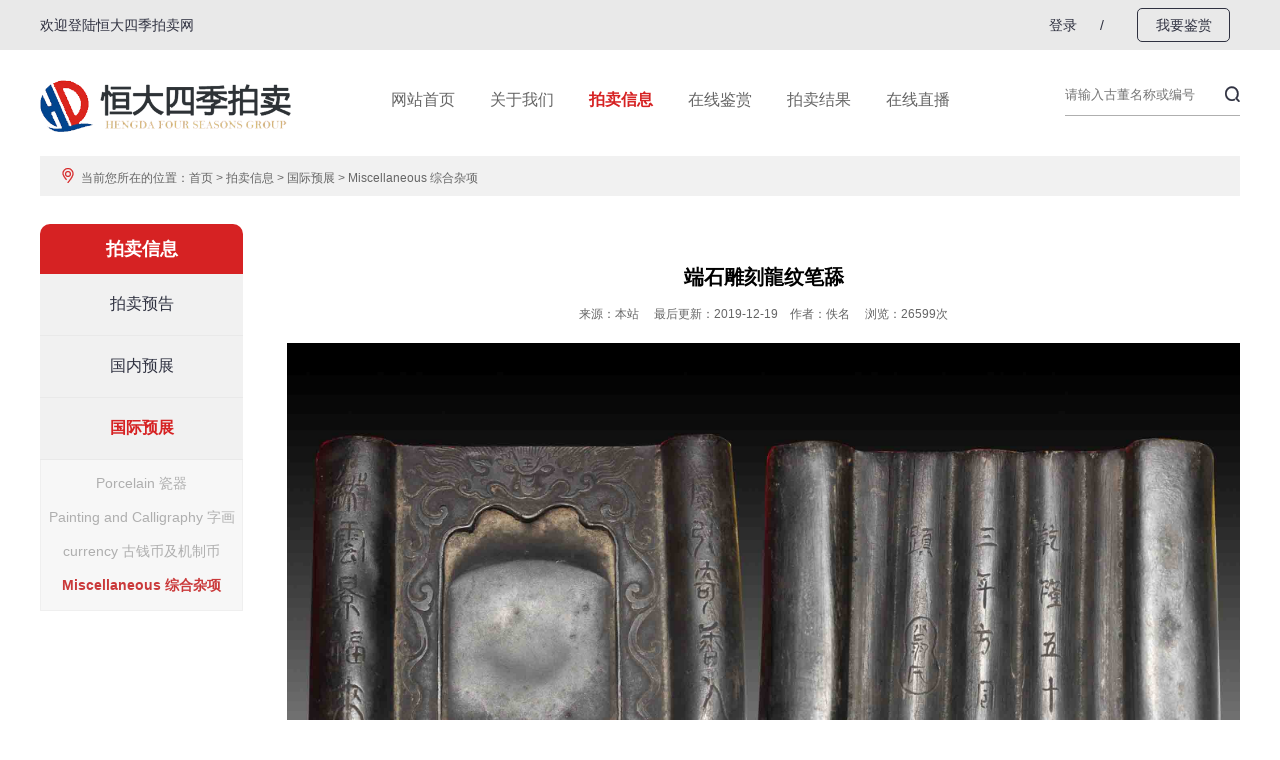

--- FILE ---
content_type: text/html; charset=UTF-8
request_url: http://bjhengdapm.com/article/item-840.html
body_size: 9220
content:
<!DOCTYPE html PUBLIC "-//W3C//DTD XHTML 1.0 Transitional//EN"
        "http://www.w3.org/TR/xhtml1/DTD/xhtml1-transitional.dtd">
<html xmlns="http://www.w3.org/1999/xhtml">
<head>
    <meta http-equiv="Content-Type" content="text/html; charset=utf-8"/>
    <meta name="keywords" content=""/>
    <meta name="description" content=""/>
    <meta name="author" content="Siyuan!"/>
    <title>端石雕刻龍纹笔舔_Miscellaneous 综合杂项_国际预展_拍卖信息_北京恒大四季拍卖有限公司,拍卖公司，恒大拍卖，</title>
    <link rel='stylesheet' type='text/css' href='/app/static/css/common.css' />
<link rel='stylesheet' type='text/css' href='/app/static/css/default.css' />
<link rel='stylesheet' type='text/css' href='/app/static/plugins/wow/animate.css' />
<link rel='stylesheet' type='text/css' href='/app/static/plugins/iconfont/iconfont.css' />
<link rel='stylesheet' type='text/css' href='/app/static/plugins/swiper/swiper.min.css' />
<link rel='stylesheet' type='text/css' href='/plugins/plugins.css' />
<link rel='stylesheet' type='text/css' href='/plugins/pluginss.css' />
<script src='/plugins/jquery.min.js'></script>
<script src='/plugins/layer/layer.js'></script>
<script src='/plugins/dropzone/dropzone.js'></script>
<script src='/app/static/plugins/slider.js'></script>
<script src='/app/static/plugins/wow/wow.js'></script>
<script src='/app/static/plugins/swiper/swiper.min.js'></script>
<script src='/app/static/plugins/common.js'></script>
    <script type="text/javascript" charset="utf-8">
    ;(function (W, D) {
        W.ec_corpid = '541093';
        W.ec_cskey = 'yn7VnEqRvSBu30XzIx';
        W.ec_scheme = '1';
        var s = D.createElement('script');
        s.charset = 'utf-8';
        s.src = '//1.staticec.com/kf/sdk/js/ec_cs.js';
        D.getElementsByTagName('head')[0].appendChild(s);
    })(window, document);
    </script>
</head>
<body>
<div class="headtop h50">
    <div class="wp">
        <div class="dd1 fl">
            欢迎登陆恒大四季拍卖网
        </div>
        <div class="dd2 fr bka">
                            <a href="/user/login.html">登录</a>
                <a>/</a>
                        <a href="/article/content-17.html" class="wyjd">我要鉴赏</a>
        </div>
    </div>
</div>
<div class="wp">
    <div class="logo">
        <a href="/" class="img fl"><img src="/app/static/images/logo.png"/></a>
        <div class="nav w620 fl ml100">
            <ul>
                <li><a href="/">网站首页</a></li>
                <li><a href="/article/content-26.html">关于我们</a></li>
                <li><a href="/article/tuwen-16.html">拍卖信息</a></li>
                <li><a href="/article/content-17.html">在线鉴赏</a></li>
                <li><a href="/article/auctionlist-18.html">拍卖结果</a></li>
                <li><a href="/article/content-19.html">在线直播</a></li>
            </ul>
        </div>
        <div class="fr w175 seach">
            <input type="text" name="k" id="k" maxlength="100" placeholder="请输入古董名称或编号">
            <a href="javascript:;" onclick="chkkey()"><i class="iconfont icon-search"></i></a>
        </div>
        <div class="clear"></div>
    </div>
</div>    <div class="wp">
        <div class="arpos"><i class="iconfont icon-location"></i>当前您所在的位置：<a href='/'>首页</a> > <a href='/article/tuwen-16.html'>拍卖信息</a> > <a href='/article/tuwen-32.html'>国际预展</a> > <a href='/article/tuwen-43.html'>Miscellaneous 综合杂项</a></div>
    </div>
    <div class="wp mt28">
        <div class="mleft">
            <div class='cataname'><span>拍卖信息</span></div>
<div class='catalist'>
<div class='text  acticlassid30'><a href='/article/content-30.html'>拍卖预告</a></div>
<div class='fid acticlassid30'></div>
<div class='text  acticlassid31'><a href='/article/tuwen-31.html'>国内预展</a></div>
<div class='fid acticlassid31'><div id='31' class='acticlassid37'><a href='/article/tuwen-37.html'>中国瓷器</a></div>
<div id='31' class='acticlassid38'><a href='/article/tuwen-38.html'>近现代字画</a></div>
<div id='31' class='acticlassid40'><a href='/article/tuwen-40.html'>古今货泉</a></div>
<div id='31' class='acticlassid39'><a href='/article/tuwen-39.html'>综合杂项</a></div>
</div>
<div class='text  acticlassid32'><a href='/article/tuwen-32.html'>国际预展</a></div>
<div class='fid acticlassid32'><div id='32' class='acticlassid41'><a href='/article/tuwen-41.html'>Porcelain 瓷器 </a></div>
<div id='32' class='acticlassid42'><a href='/article/tuwen-42.html'>Painting and Calligraphy 字画</a></div>
<div id='32' class='acticlassid44'><a href='/article/tuwen-44.html'>currency 古钱币及机制币</a></div>
<div id='32' class='acticlassid43'><a href='/article/tuwen-43.html'>Miscellaneous 综合杂项</a></div>
</div>
</div>
<script>
    $(".acticlassid43").addClass("cur");
    _id = $(".fid div.cur").attr("id");
    $(".acticlassid"+_id).addClass("cur");
</script>        </div>
        <div class="mright">
            <div class="artitle">端石雕刻龍纹笔舔</div>
            <div class="arhis">来源：本站                　最后更新：2019-12-19　作者：佚名                　浏览：26599次
            </div>
            <div class='tc mt20 pb30'>
                <img src='/f/image/20191219/1576717861647552.jpg' />
            </div>
            <hr />
            <div class="arcontent content">
                <p>编&nbsp; &nbsp; &nbsp;号：346302</p>

<p>尺&nbsp; &nbsp; &nbsp;寸：L：10.5cm H：4.5cm</p>

<p>价&nbsp; &nbsp; &nbsp;格：30万 &mdash;60万</p>

<p>介&nbsp; &nbsp; &nbsp;绍：</p>
            </div>
            <div class="pn pt10 pb10">
                <div><em>下一篇</em>：<a href='/article/item-841.html'>稀有金属陨石</a></div><div><em>上一篇</em>：<a href='/article/item-839.html'>漢代规矩镜</a></div>            </div>
        </div>
        <div class="clear"></div>
    </div>
<div class="footer">
    <div class="wp">
        <ul>
            <li class="top"><a href="/article/content-26.html">关于我们</a></li>
            <li><a href='/article/content-26.html'>公司简介</a></li><li><a href='/article/content-27.html'>企业文化</a></li><li><a href='/article/team-28.html'>专家团队</a></li><li><a href='/article/index-29.html'>资讯中心</a></li>        </ul>
        <ul>
            <li class="top"><a href="/article/tuwen-16.html">拍卖信息</a></li>
            <li><a href='/article/content-30.html'>拍卖预告</a></li><li><a href='/article/tuwen-31.html'>国内预展</a></li><li><a href='/article/tuwen-32.html'>国际预展</a></li>        </ul>
        <ul>
            <li class="top"><a href="/article/auctionlist-18.html">拍卖结果</a></li>
            <li><a href='/article/auctionlist-33.html'>全部拍卖会</a></li><li><a href='/article/auctionlist-34.html'>春秋拍卖会</a></li><li><a href='/article/auctionlist-35.html'>四季拍卖会</a></li><li><a href='/article/auctionlist-36.html'>海外环球拍卖会</a></li>        </ul>
        <ul>
            <li class="top"><a href="/article/content-19.html">在线直播</a></li>
                    </ul>
        <div class="ever">
            <img src="/f/image/20190225/1551072673307312.jpg">
            <div class="name">扫描二维码<br>关注官方微信</div>
        </div>
        <div class="shjian fr mr200">
            <div class="name">咨询热线</div>
            <div class="dd1">010-58443622</div>
            <div class="dd2">（09：00 - 18：00  周一至周五）</div>
        </div>
        <div class="clear"></div>
    </div>
</div>
<div class="footerb">
    <div class="wp">
        <p>北京恒大四季拍卖有限公司 &nbsp; &nbsp;<a href="https://beian.miit.gov.cn"> &nbsp;京ICP备17014279号</a>&nbsp;<br />征集处地址:北京市东城区广渠门外大街名敦道大厦2号楼909&nbsp; 技术支持：<a href="http://www.bjxcsy.com.cn"><span style="color:#ffffff">星诚视野</span></a><br />邮编：100022&nbsp;&nbsp; 电话：010-58443622 &nbsp;010-87521270&nbsp;&nbsp; <span style="color:#ffffff">电子邮箱：</span><a href="mailto:hdsjpm@126.com"><span style="color:#ffffff">hdsjpm@126.com</span></a><span style="color:#ffffff">&nbsp;&nbsp; 网址：</span><a href="http://www.hengdapm.com/"><span style="color:#ffffff">www.bjhengdapm.com</span></a></p>    </div>
</div>
</body>
<script>
    wow = new WOW(
        {
            animateClass: 'animated',
            offset: 100
        }
    );
    wow.init();
</script>
<script>
    var DEFAULT_VERSION = 9.0;
    var ua = navigator.userAgent.toLowerCase();
    var isIE = ua.indexOf("msie") > -1;
    var safariVersion;
    if (isIE) {
        safariVersion = ua.match(/msie ([\d.]+)/)[1];
    }
    if (safariVersion <= DEFAULT_VERSION) {
        $("html").remove();
        alert("系统检测到您使用的浏览器版本过低，不能实现完美体验，请及时更新浏览器版本！");
    }
    ;
</script>
</html>

--- FILE ---
content_type: text/css
request_url: http://bjhengdapm.com/app/static/css/common.css
body_size: 3364
content:
@charset "utf-8";
/**
 * This is NOT a freeware, use is subject to license terms
 * @author Siyuan! <2039750417@qq.com>
 * @version v10.1.5
 * @support http://www.886886.com
 */
*{padding:0;margin:0}body{font-family:Microsoft YaHei,Tahoma,Geneva,sans-serif;font-size:9pt;color:#666;background:#fff}blockquote,body,div,fieldset,form,h1,h2,h3,h4,h5,h6,html,input,p,pre,select,textarea{margin:0;padding:0}ul,ul li{list-style:none;list-style-type:none;margin:0;padding:0}img{border:0}em,i{font-style:normal}a{color:#666}a,a:hover{text-decoration:none}input,select,textarea{vertical-align:middle;font-family:Microsoft YaHei,Tahoma,Geneva,sans-serif}input{verticalalign-:middle}input:-webkit-autofill,select:-webkit-autofill,textarea:-webkit-autofill{-webkit-box-shadow:0 0 0 750pt #fff inset}
table { border-collapse: collapse; border-spacing: 0 }
.hide{overflow:hidden;overflow-y:hidden;overflow-x:hidden}
.fs0{font-size:0}
.fb{font-weight:bold !important}
.lh1{line-height:1 !important}
.lh15{line-height:1.5 !important}
.lh2{line-height:2 !important}
.fms{font-family:simsun !important}
.fmm{font-family:Microsoft YaHei !important}
.tc{text-align:center !important}
.tl{text-align:left !important}
.tr{text-align:right !important}
.abs{position:absolute !important}
.rel{position:relative !important}
.fl{display:inline;float:left !important}
.fr{display:inline;float:right !important}
.bkd div{display:inline-block;*display:inline;zoom:1;overflow:hidden;overflow-y:hidden;overflow-x:hidden}
.bke em{display:inline-block;*display:inline;zoom:1;overflow:hidden;overflow-y:hidden;overflow-x:hidden}
.bks span{display:inline-block;*display:inline;zoom:1;overflow:hidden;overflow-y:hidden;overflow-x:hidden}
.bki i{display:inline-block;*display:inline;zoom:1;overflow:hidden;overflow-y:hidden;overflow-x:hidden}
.bka a{display:inline-block;*display:inline;zoom:1;overflow:hidden;overflow-y:hidden;overflow-x:hidden}
.bkl li{display:inline-block;*display:inline;zoom:1;overflow:hidden;overflow-y:hidden;overflow-x:hidden}
.mc{margin:0 auto}
.clear{clear:both;height:0;font-size:0;overflow:hidden;overflow-y:hidden;overflow-x:hidden}
.clearfix{zoom:1}
.clearfix:after{clear:both;height:0;font-size:0;overflow:hidden;display:block;visibility:hidden;content:"."}
::selection{background:#a7bd06;color:#fff}
::-moz-selection{background:#a7bd06;color:#fff}

.mypage{text-align:center}
.mypage a { vertical-align: top; border:1px solid #e8e8e8; border-left:none; color:#666;background:#fff; height:30px; line-height: 30px; width:32px; text-align: center; display:inline-block;*display:inline;zoom:1 }
.mypage a:nth-child(2) { padding:0px 5px; }
.mypage a:last-child { padding:0px 5px; }
.mypage a i { font-size: 12px; }
.mypage a:hover { box-shadow: inset 0px 0px 10px rgba(0,0,0,0.123); }
.mypage a.cur { color:#fff; background: #2D517F; }
.mypage em { border:1px solid #e8e8e8; color:#666; background:#fff; height:30px; line-height: 30px; padding:0px 10px; display:inline-block;*display:inline;zoom:1}

.nodata { padding:50px; text-align: center; font-size: 16px; }
.content { letter-spacing:1px; line-height: 25px; font-size: 14px;  }

.pn { margin-top: 20px;font-size: 14px;padding: 5px;background: #f8f8f8;border: 1px solid #efefef; }
.pn div { padding:5px; }
.pn div a:hover { color:#D62223; text-decoration: underline; }

--- FILE ---
content_type: text/css
request_url: http://bjhengdapm.com/app/static/css/default.css
body_size: 21194
content:
@charset "utf-8";
/**
 * This is NOT a freeware, use is subject to license terms
 * @author Siyuan! <2039750417@qq.com>
 * @version v10.1.5
 * @support http://www.886886.com
 */
.wp{width:1200px;margin:0 auto}
a.imgzoom img{transition: all 0.3s ease 0s}
a.imgzoom:hover img{
	-webkit-transform-origin: center center;
	-webkit-transform: scale(1.1, 1.1);
	-moz-transform-origin: center center;
	-moz-transform: scale(1.1, 1.1);
}
img { max-width: 100%; }
body { min-width: 1200px; }

.headtop { background: #E9E9E9; }
.headtop .dd1 { line-height: 50px; font-size: 14px; color:#2F3140; }
.headtop .dd2 a { font-size: 14px; line-height: 50px; margin:0px 10px; color:#2F3140; }
.headtop .dd2 a:hover { text-decoration: underline; color:#D62223; }
.headtop .dd2 a.wyjd { width:91px; height:32px; line-height: 32px; border-radius: 5px; border:1px solid #2F3140; margin-top: 8px; vertical-align: top; margin-left: 20px; text-align: center; }
.headtop .dd2 a.wyjd:hover { text-decoration: unset; background:#D62223; border:1px solid #D62223; color:#fff; box-shadow: 0px 0px 30px rgba(0,0,0,0.123);  }

/*大图头部配置*/
.flexslider{position: relative;height: 485px;overflow: hidden;zoom: 1;}
.flex-viewport{max-height: 2000px;-webkit-transition: all 1s ease;-moz-transition: all 1s ease;transition: all 1s ease;}
.flexslider .slides{zoom: 1;}
.flex-direction-nav{z-index: 999;}
.flex-direction-nav a{width: 60px;height: 90px;line-height: 99em;overflow: hidden;margin: -60px 0 0;display: block;background: url(/app/static/images/ad_ctr.png) no-repeat;position: absolute;top: 50%;z-index: 10;cursor: pointer;opacity: 0;filter: alpha(opacity=0);-webkit-transition: all 0.3s ease;}
.flex-direction-nav .flex-next{background-position: 0 -90px;right: 0;}
.flex-direction-nav .flex-prev{left: 0;}
.flexslider:hover .flex-next{opacity: 0.8;filter: alpha(opacity=25);}
.flexslider:hover .flex-prev{opacity: 0.8;filter: alpha(opacity=25);}
.flexslider:hover .flex-next:hover,
.flexslider:hover .flex-prev:hover{opacity: 1;filter: alpha(opacity=50);}
.flex-control-nav{width: 100%;position: absolute;bottom: 20px;text-align: center;}
.flex-control-nav li{margin: 0 5px;display: inline-block;zoom: 1;*display: inline;}
.flex-control-paging li a{background: url(/app/static/images/dot.png) no-repeat 0 -16px;display: block;height: 16px;overflow: hidden;text-indent: -99em;width: 16px;cursor: pointer;}
.flex-control-paging li a.flex-active{background-position: 0 0;}

.logo .img { margin-top: 30px; }
.nav { margin-top: 40px; }
.nav ul > li { float:left; margin-right: 35px; font-size: 16px; color:#2F3140;  }
.nav ul > li.cur > a { color:#D62223; }
.nav ul > li.curr > a { color:#D62223; font-weight: bold; }

.seach { overflow: hidden; margin-top: 22px; height:40px; line-height: 40px; border-bottom: 1px solid #AFAFAF; }
.seach input { float:left; width:136px; border:none; height:40px; line-height: 40px; outline: none; }
.seach input:focus { border-bottom:1px solid #D62223; }
.seach a { float:right; }
.seach a i { font-weight: bold; font-size:16px; color:#2F3140; }

.buttonjd { display: block; line-height: 61px; width:245px; margin-top: 21px; height:61px; background: #D62223; text-align: center; font-weight: bold; color:#fff; font-size: 16px; }
.buttonjd i { vertical-align: middle; margin-right: 5px; font-size: 16px; }
.buttonjd.submitopen { float:right; margin-top:0px; width:180px; height:50px; line-height: 50px; }

.thnews { margin-top: 30px; border:1px solid #dedede; height:50px; line-height: 50px; border-bottom: 1px solid #e5e5e5; }
.thnews .dd1 { float:left; margin-right: 20px; width:138px; background: #E9E9E9; text-align: center; font-size: 16px; color:#000000; }
.thnews .list a { color:#646464; font-size: 14px; display: block; position: relative; padding-left: 20px; }
.thnews .list a:hover { color:#D62223; text-decoration: underline; }
.thnews .list a:after { content:""; width:6px; height:6px; background: #D62223; position: absolute; left:0px; top:25px; border-radius: 50%; }

.pmzn { background: #E9E9E9; }
.pmzn .name .dd1 { padding-top: 70px; font-weight: bold; font-size: 24px; color:#2F3140; }
.pmzn .name .dd2 { padding-top: 5px; font-size: 14px; color:#2F3140; }
.pmzn .name .bor { height:3px; width:53px; background: #D62223; margin-top: 15px; }

.pmzn .list li { text-align: center; float:left; padding-top: 50px; margin-right: 80px; position: relative; }
.pmzn .list li .img { width:93px; height:93px; }
.pmzn .list li .name { font-weight: bold; font-size: 18px; margin-top: 15px; color:#D62223; }
.pmzn .list li:after { content:""; position: absolute; right:-60px; width:40px; height:2px; background: #AFAFAF; top:95px; }
.pmzn .list li:last-child:after { position: static; }

.gjclounm { margin-top: 20px; height:80px; }
.gjclounm li { cursor: pointer; float:left; width:588px; height:80px; background: #E9E9E9; margin-right: 20px; }
.gjclounm li a { display: block; width: 170px; margin:18px auto; }
.gjclounm li a .img { width:45px; height:45px; background-size: 100% auto !important; float:left; margin-right: 15px; }
.gjclounm li a .name { font-size: 18px; font-weight: bold; color:#2F3140; }
.gjclounm li a .enname { margin-top: 2px; font-size: 14px; font-weight: bold; color:#2F3140; }
.gjclounm li.gn a .img { background: url(../images/gny.png) no-repeat center; }
.gjclounm li.gj a .img { background: url(../images/gjy.png) no-repeat center; }
.gjclounm li:nth-child(2) { margin-right: 0px; }
.gjclounm li.cur { background: #D62223; }
.gjclounm li.cur.gn a .img { background: url(../images/gn.png) no-repeat center;  }
.gjclounm li.cur.gj a .img { background: url(../images/gj.png) no-repeat center;  }
.gjclounm li.cur a .name { color:#fff; }
.gjclounm li.cur a .enname { color:#fff; }
.gjclounm li:hover { box-shadow: inset 0px 0px 10px rgba(0,0,0,0.123); }

.gjblock { margin-top:20px; }
.gjblock .item { height:380px; }
.gjblock .item li { transition: all 0.3s ease 0s; float:left; width:284px; margin-right: 20px; height:380px; }
.gjblock .item li .name { font-size: 24px; font-weight: bold; color:#294D81; padding-top: 100px; padding-left:40px; }
.gjblock .item li .img { height:100%; width:100%; }
.gjblock .item li:nth-child(4) { margin-right: 0px; }
.gjblock .item li:hover {
	-webkit-transform-origin: center center;
	-webkit-transform: scale(1.03, 1.03);
	-moz-transform-origin: center center;
	-moz-transform: scale(1.03, 1.03);
	transition: all 0.3s ease 0s;
	box-shadow: 0px 0px 10px rgba(200,200,200,0.3);
}

.inpos { margin-top: 60px; height:55px; line-height: 55px; border-bottom: 1px solid #E9E9E9; }
.inpos .dd1 { float:left; font-size: 22px; color:#2F3140; }
.inpos a { float:right; font-size: 14px; color:#AFAFAF; font-weight: bold; }
.inpos a:hover { color:#D62223; }

.cjjllist { padding:20px 0px 30px 0px; }
.cjjllist .item { padding:10px 0px; }
.cjjllist .item .name { font-size: 14px; margin-top: 15px; text-align: center; color:#3c4043; }
.cjjllist .pritem { height:184px; background: #fff; }
.cjjllist .pritem .img { width:100%; height:100%; text-align:center }
.cjjllist .pritem .img img { max-height: 100%; } 

.jpinlist .swblock { width:290px; height:200px; overflow: hidden; margin-right: 13px; margin-top: 15px; float:left; }
.jpinlist .swblock:nth-child(4n) { margin-right: 0px; }
.jpinlist .swblock .img { width:100%; height:100%; }
.jpinlist .swblock .img img { max-height:200px; } 
.jpinlist .swblock .img:hover {
	transition: all 0.3s ease 0s;
	-webkit-transform-origin: center center;
	-webkit-transform: scale(1.1, 1.1);
	-moz-transform-origin: center center;
	-moz-transform: scale(1.1, 1.1);
}

.heuzolist .item { height:90px; overflow: hidden; margin-top: 20px; }
.heuzolist .item .img { width:100%; height:100%; }
.heuzolist .item .img:hover {
	transition: all 0.3s ease 0s;
	-webkit-transform-origin: center center;
	-webkit-transform: scale(1.1, 1.1);
	-moz-transform-origin: center center;
	-moz-transform: scale(1.1, 1.1);
}

.footer { margin-top: 90px; background: #2F3140; padding:50px 0px; }
.footer ul { float:left; margin-right: 60px; }
.footer ul li.top { margin-bottom: 20px; position: relative; }
.footer ul li.top a { color:#B3B5C4; font-size: 16px; }
.footer ul li.top:after { content:""; position: absolute; left:-10px; width:2px;background: #D62223; height:15px; top:4px; }
.footer ul li a { display: block; font-size: 14px; color:#7E8195; margin-top: 10px; }
.footer ul li:hover a { color:#fff; text-decoration: underline; }
.footer .ever { padding:5px; width:105px; height:105px; background: rgba(179,181,196, 0.8); border-radius: 5px; float:right; }
.footer .ever .name { text-align: center; margin-top:20px; font-size: 14px; color:#B3B5C4; }
.footer .ever img { width:105px; height:105px; }
.footer .shjian { margin-top: 10px; }
.footer .shjian .name { font-size: 14px; color:#B3B5C4; }
.footer .shjian .dd1 { font-size: 28px; color:#B3B5C4; }
.footer .shjian .dd2 { font-size: 14px; margin-top: 10px; color:#B3B5C4; }
.footer .shjian {  }
.footer .buttonjd { height:45px; line-height: 45px; width:203px; background: #B3B5C4; color:#2F3140; }
.footer .buttonjd i { color:#2F3140; }
.footer .buttonjd:hover { box-shadow: inset 0px 0px 20px rgba(0,0,0,0.356); }

.footerb { text-align: center; font-size: 14px; color:#fff; background: #3d3f4a; padding:15px 0px; }

.mleft { width:203px; float:left; }
.mright { width:953px; float:right; }

.arpos { padding:0px 20px; background: #F1F1F1; line-height: 40px; height:40px; font-size: 12px; margin-top: 24px; }
.arpos i { color:#D62223; margin-right: 5px; }

.cataname { text-align: center; color:#fff; font-size: 18px; font-weight: bold; height:50px; line-height: 50px; border-top-right-radius: 10px; border-top-left-radius: 10px; background: #D62223; }
.catalist { background: #F1F1F1; }
.catalist > .text > a { text-align: center; font-size: 16px; padding:20px; color:#2F3140; display: block; border-bottom: 1px solid #E9E9E9; }
.catalist > .text.cur > a { color:#D62223; font-weight: bold; }
.catalist > .fid { display: none; background: #f7f7f7; border:1px solid #efefef; border-top:none; }
.catalist > .fid > div > a { color:#AFAFAF; font-size: 14px; text-align: center; display: block; padding:8px 0px; }
.catalist > .fid > div:first-child > a { padding-top: 15px; }
.catalist > .fid > div:last-child > a { padding-bottom: 15px; }
.catalist > .fid > div.cur > a { font-weight: bold; color: #ca393a; }
.catalist > .fid > div:hover > a { color: #ca393a; }
.catalist > .fid.cur { display: block; }

.artuwen li { float:left; width:23%; margin-right: 2%; height:422px; overflow:hidden; }
.artuwen li .img { text-align:center; width:100%; height:319px; margin:0px auto; }
.artuwen li .img img { max-height:100%; }
.artuwen li .name { padding:10px 10px; text-align: center; font-size: 16px; color:#2F3140; }
.artuwen li .desc { line-height: 25px; font-size: 12px; color:#AFAFAF; }
.artuwen li.tz { width:23%; height:245px; }
.artuwen li.tz .img { height:190px; }
.artuwen li.tz .name { text-align: left; }
.artuwen li.tz .name span { padding-top:3px; color:#D62223; font-size: 14px; float:right; }
.artuwen li.jieguo { margin-bottom: 20px; width:48%; height:230px; }
.artuwen li.jieguo:nth-child(2n) { margin-right:0px; }
.artuwen li.jieguo .img { background-size: auto 100% !important; float:left; width:37%; height:230px; }
.artuwen li.jieguo .con { width:57%; float:right; color:#AFAFAF; font-size: 12px; padding:20px 3%; background: #f8f8f8; height:190px; }
.artuwen li.jieguo .name { padding:0px; text-align: left; }
.artuwen li.jieguo .kr { margin-top:10px; height:30px; line-height: 30px; }
.artuwen li.jieguo .gj { margin-top: 10px; }
.artuwen li.jieguo .cj { margin-top: 10px; }
.artuwen li.jieguo .gj { margin-top: 10px; }
.artuwen li.jieguo:hover .con { background: #F1F1F1; }
.artuwen li.coop { width:23%; height:105px; }
.artuwen li.coop .img { background-size:auto auto !important; height:95px; }

.itemjieguo { width:469px; margin:0px auto; padding-bottom: 50px; margin-top: 20px; height:230px; }
.itemjieguo .img { background-size: auto 100% !important; float:left; width:170px; height:230px; margin:0px auto; }
.itemjieguo .con { width:259px; height:190px; float:right; color:#666; font-size: 12px; padding:20px; background: #f8f8f8; }
.itemjieguo .name { margin-top: 30px; text-align: left; font-size: 18px; font-weight: bold; color:#000 }
.itemjieguo .kr { margin-top: 10px; height:30px; line-height: 30px; }
.itemjieguo .cj { margin-top: 10px; }
.itemjieguo .gj { margin-top: 10px; }
.itemjieguo:hover .con { background: #F1F1F1; }

.arlist li { transition: all 0.3s ease 0s; padding:25px 0px; border-bottom: 1px solid #E9E9E9; }
.arlist li .name { height:30px; line-height: 30px; }
.arlist li .name .dd1 { font-size: 16px; cololr:#2F3140;  float:left; }
.arlist li .name .dd2 { font-size: 12px; cololr:#2F3140;  float:right; }
.arlist li .desc { line-height: 25px; margin-top: 10px; color:#AFAFAF; font-size: 14px; }
.arlist li:hover { transition: all 0.3s ease 0s; box-shadow: inset 0px 0px 10px rgba(0,0,0,0.123); padding:25px; }
.arlist li:hover .name .dd1 { color:#D62223; text-decoration: underline; }

.artitle { text-align: center; font-size: 20px; font-weight: bold; margin-top: 40px; color:#000; }
.arhis { text-align: center; font-size: 12px; margin-top: 15px; color:#666; }
.arzuimg { text-align: center; }
.arzuimg img { margin-top: 15px; }
.arcontent { margin-top: 20px; }

/*内容弹框配置*/
.layer-itemcontent { width:600px !important; }
.layer-itemcontent .layui-layer-content { height:660px; }

.opcon { width:400px; margin:40px auto; }

.optable .title { margin-bottom: 30px; font-size: 24px; color:#2F3140; }
.optable .block { width:100%; height:40px; line-height: 40px; border:1px solid #E9E9E9; margin-top:10px; }
.optable .block .lavel { float:left; text-align: right; width:14%; }
.optable .block .inp { margin-left: 2%; width:84%; float:right; }
.optable .block .inp input[type='text'],.optable .block .inp select { width:100%;  height:40px; outline: none; border:none; background: none; line-height: 40px; font-size: 14px; }
.optable .block .inp > label { margin-right: 10px; font-size: 14px; }
.optable .block .inp > label > input.radio[type='radio'] { margin-right: 2px; }
.optable .uploads { cursor: pointer; display: block; text-align: center; color:#2F3140; margin-top: 20px; border-radius: 2px; width:120px; height:32px; line-height: 32px; background: #AFAFAF; }
.optable .txt { line-height: 25px; font-size:12px; color:#AFAFAF; margin-top: 15px; }
.optable .content {  outline: none; border:1px solid #E9E9E9;  margin-top: 10px; height:60px; width:96%; background: none; padding:5px 2%; }
.optable .button { margin-top: 30px; cursor: pointer; border-radius: 5px; display: block; width:100%; height:40px; line-height: 40px; text-align: center; font-size: 14px; color:#fff; background: #D62223 }

#layer-photos-imglist img { margin-top:5px; margin-right: 5px; }


.ulogre { margin:100px auto 0px auto; background: #fff; border-radius: 10px; box-shadow: 0px 0px 10px rgba(0,0,0,0.123); padding-bottom: 60px; width:953px; }

.ulogre .uinblock { height:60px; line-height: 60px; border-bottom: 1px solid #CFCECF; }
.ulogre .uinblock .inp { margin-left: 75px; }
.ulogre .uinblock .inp .hqsms { color:#4C6D9F; }
.ulogre .uinblock .inp input { border:none; outline: none; background: none; width:100%; height:60px; line-height: 60px; font-size: 14px; }
.ulogre .uinblock .inp input:focus { border-bottom:2px solid #4C6D9F }

.ulogre .formtable { float:left; width:365px; margin-left: 90px; }
.ulogre .formtable .colum { text-align: center; padding-top: 53px; }
.ulogre .formtable .colum a { color:#959595; font-size: 24px; }
.ulogre .formtable .colum a.cur { font-weight: bold; color:#132645; }
.ulogre .formtable .colum span { padding:0px 50px; font-weight: bold; color:#CFCECF; font-size: 12px; position: relative; top:-4px; }
.ulogre .formtable .block { }
.ulogre .formtable .block .item { margin-top: 60px; display: none; }
.ulogre .formtable .desc a { display: block; text-align: right; color:#132645; font-size: 14px; margin-top: 15px; }
.ulogre .formtable .desc a:hover { color:#4C6D9F; }
.ulogre .formtable .uinblock .name { font-size: 14px; color:#132645; }
.ulogre .formtable .uinblock .name i { }

.usubbutton:hover { transition: all 0.3s ease 0s; box-shadow: inset 0px 0px 13px rgba(0,0,0,0.225); }
.usubbutton { box-shadow: 0px 0px 10px rgba(185,185,185,0.8); text-shadow:5px 3px 10px rgba(0,0,0,0.35); transition: all 0.3s ease 0s; margin-top: 30px; cursor: pointer; outline: none; border-radius: 5px; width:100%; height:40px; line-height: 40px; text-align: center; border:1px solid #4C6D9F; color:#fff; font-size: 16px; font-weight: bold;
	background: -webkit-linear-gradient(#4C6D9F, #4C6D9F,#4C6D9F) no-repeat fixed; /* Safari 5.1 - 6.0 */
	background: -o-linear-gradient(#4C6D9F, #4C6D9F,#4C6D9F) no-repeat; /* Opera 11.1 - 12.0 */
	background: -moz-linear-gradient(#4C6D9F, #4C6D9F,#4C6D9F) no-repeat; /* Firefox 3.6 - 15 */
	background: linear-gradient(#4C6D9F, #4C6D9F,#4C6D9F) no-repeat; /* 标准的语法 */
}
.usubbutton.disabled { opacity:0.7; }

.ulogre .retrtable .colum { text-align: center; margin-bottom: 30px; }
.ulogre .retrtable .colum a { color:#132645; font-weight: bold; font-size: 24px; }

.ujianjie { float:right; padding:50px 80px; }
.ujianjie p { font-size: 14px; color:#959595; margin-top: 30px; }

.uappra li { border:1px solid #efefef; margin-bottom: 15px; height:110px; background: #fff; padding:20px; }
.uappra li .img { width:140px; height:110px; float:left; }
.uappra li .con { padding-left: 155px; }
.uappra li .con .name { font-size: 14px; font-weight: bold; color:#4C6D9F; }
.uappra li .con .desc { height:50px; overflow: hidden; font-size: 14px; line-height: 25px; margin-top: 5px; color:#484848; }
.uappra li .con .status { width:80px; border:1px solid #4C6D9F; padding:5px 0px; border-radius: 2px; margin-top: 5px; text-align: center; }
.uappra li:hover { box-shadow: inset 0px 5px 50px rgba(0,0,0,0.123); }
.uappra li:hover .status { background: #4C6D9F; color:#fff; }

.uorder { margin-top: 10px; }
.uorder .status li { margin-right: 20px; float:left; }
.uorder .status li img { float:left; margin-top: 3px; margin-right: 5px; }
.uorder .status li a { color:#404651; font-size: 14px; }
.uorder .status li a.cur { color:#4C6D9F; font-weight: bold; }
.uorder .status li a em { color:#404651 !important; padding-left: 15px; }
.uorder .status li a:hover span { color:#4C6D9F; }

.uofromin { width:252px; height:30px; border:1px solid #CDD0D6; }
.uofromin button { cursor: pointer; margin-right: 10px; margin-top: 7px; outline: none; float:right; background: none; border:none; }
.uofromin input { height:30px; line-height: 30px; border:none; background: none; outline: none; padding:0px 10px; }

.utable { margin-top: 25px; }
.utable table { border:1px solid #E2E2E2; width:100%; }
.utable table td { padding: 12px 20px; font-size: 12px; border-right:1px solid #D0DAE9; }
.utable thead td {  font-size: 14px; background: #E4E9F1; }
.utable table td span { font-size: 14px; font-weight: bold; color:#4C6D9F }
.utable table td:last-child { border-right: none; }
.utable tbody tr:nth-child(2n) td { background: #ECECEC; }
.utable table td .status .stabut { font-size: 12px; padding:5px 10px; border-radius: 5px; border:1px solid #dedede; color:#999; }
.utable table td .status .stabut.fk { border:1px solid #415d88; background: #4C6D9F; color:#fff}
.utable table td .status .stabut.cg { pointer-events: none; cursor: default; opacity: 0.6; border:1px solid #4C6D9F; color:#4C6D9F }
.utable table td .status .stabut:hover { -webkit-box-shadow: inset 0 3px 5px rgba(0, 0, 0, 0.125); box-shadow: inset 0 3px 5px rgba(0, 0, 0, 0.125); }
.utable table td em.dq { color:#ef7c43; font-weight: bold; }
.utable tbody tr:hover td { background: #f9f9f9; }

.zjjieda .name { font-weight: bold; font-size: 16px; color:#4C6D9F; margin-top: 55px; }
.zjjieda .con { margin-top: 40px; }
.zjjieda .shequ { margin-top: 8px; font-size:12px; color:#959595; }
.zjjieda .shequ i { position: relative; top:2px; margin-right: 5px; font-size: 18px; color:#486CA3; }
.zjjieda .shequ a:nth-child(2) { margin-left: 15px; }
.zjjieda .shequ a:hover { font-weight: bold; }
.zjjieda .chplsub { width:135px; float:right; display: block; font-size: 14px; text-align: center; height:30px; border-radius: 5px; line-height: 30px; background: #486CA3; color:#fff; }
.zjjieda .desc { margin-top: 20px; position: relative; padding:20px 30px; background: #EEEEEE; }
.zjjieda .desc .name { font-size:14px; font-weight: bold; color:#4C6D9F;  }
.zjjieda .desc .con { margin-top: 5px; line-height: 25px; font-size: 14px; color:#484848;  }
.zjjieda .desc:after { content:""; position: absolute; top:-16px; left:25px;
	width: 0;
	height: 0;
	border-style: solid;
	border-width: 0 8px 16px 8px;
	border-color: transparent transparent #eeeeee transparent;
}








--- FILE ---
content_type: application/javascript
request_url: http://bjhengdapm.com/app/static/plugins/common.js
body_size: 10138
content:
$(function () {

    $(".nav li").hover(function () {
        $(this).addClass("cur")
    }, function () {
        $(this).removeClass("cur")
    })

    txt = $(document).attr("title");
    
    if (txt.indexOf("关于我们") >= 0) {
        setnav(1)
    }
    if (txt.indexOf("拍卖信息") >= 0) {
        setnav(2)
    }
    if (txt.indexOf("在线鉴赏") >= 0) {
        setnav(3)
    }
    if (txt.indexOf("拍卖结果") >= 0) {
        setnav(4)
    }
    if (txt.indexOf("在线直播") >= 0) {
        setnav(5)
    }

    $(".nav li").hover(function () {
        $(this).find(".la").show();
    }, function () {
        $(this).find(".la").hide();
    })

    $(document).on("click", ".submit", function () {
        _title = $(this).attr("subname");
        if (_title == undefined) {
            _title = "确定要提交表单？";
        }
        $(this).addClass("disabled");
        $(this).attr({
            "disabled": "disabled"
        });
        _frmid = $(this).attr("frmid");
        _action = $(this).attr("action");
        _btn = $(this)
        _click = 0
        layer.confirm(_title, {
            btn: ['确定', '取消']
        }, function () {
            _click = _click + 1;
            if (_click > 1) {
                return;
            }
            layer.closeAll('loading');
            layer.load(2);
            $.ajax({
                type: "POST",
                url: _action,
                data: $('#' + _frmid).serialize(),
                datatype: "html",
                success: function (data) {
                    var models = eval("(" + data + ")");
                    var ict = {};
                    if (models['status'] == "ok") {
                        ict = {
                            icon: 1,
                            anim: 0,
                            time: 1500
                        }
                    } else {
                        ict = {
                            icon: 5,
                            anim: 6,
                            time: 1500
                        }
                    }
                    layer.msg(models['msg'], ict, function () {
                        layer.closeAll('loading');
                        if (models['status'] == "ok") {
                            if (models['url'] !== "") {
                                window.location.href = models['url'];
                            } else {
                                location.reload();
                            }
                        } else {
                            if (models['code'] !== "") {
                                $("#" + models['code']).focus();
                            }
                            if (models['url'] !== "") {
                                window.location.href = models['url'];
                            }
                            _btn.removeAttr("disabled")
                            _btn.removeClass("disabled")
                        }
                    });

                }
            });
        }, function () {
            layer.msg("当前操作已经取消");
            _btn.removeAttr("disabled")
            _btn.removeClass("disabled")
        });
        return false
    })
    $(document).on("click", ".subbuttonpo", function () {
        $(this).addClass("disabled");
        $(this).attr({
            "disabled": "disabled"
        });
        _frmid = $(this).attr("frmid");
        _action = $(this).attr("action");
        _btn = $(this)
        layer.closeAll('loading');
        layer.load(2);
        $.ajax({
            type: "POST",
            url: _action,
            data: $('#' + _frmid).serialize(),
            datatype: "html",
            success: function (data) {
                var models = eval("(" + data + ")");
                var ict = {};
                if (models['status'] == "ok") {
                    ict = {
                        icon: 1,
                        anim: 0,
                        time: 1500
                    }
                } else {
                    ict = {
                        icon: 5,
                        anim: 6,
                        time: 1500
                    }
                }
                layer.msg(models['msg'], ict, function () {
                    layer.closeAll('loading');
                    if (models['status'] == "ok") {
                        if (models['url'] !== "") {
                            window.location.href = models['url'];
                        } else {
                            location.reload();
                        }
                    } else {
                        if (models['code'] !== "") {
                            $("#" + models['code']).focus();
                        }
                        if (models['url'] !== "") {
                            window.location.href = models['url'];
                        }
                    }
                    _btn.removeAttr("disabled")
                    _btn.removeClass("disabled")
                });
            }
        })
    })

});

function setnav(dom) {
    $(".nav li").removeClass("curr")
    $(".nav li").eq(dom).addClass("curr");
}


//切换操作
function qieOpList(a, b, imgnone, child) {
    if (child == "" || child == undefined) {
        child = 1;
    }
    $(a + ":nth-child(" + child + ")").addClass("cur");
    //显示元素
    $(b).hide();
    $(b).removeClass("cur");
    $(b + ":nth-child(" + child + ")").show();
    $(b + ":nth-child(" + child + ")").addClass("cur");
    //点击元素
    $(document).on("click", a, function () {
        var that = $(this);
        $(a).removeClass("cur");
        that.addClass("cur");
        var _index = that.index();
        $(b).hide();
        $(b).removeClass("cur");
        $(b).eq(_index).show().addClass("cur");
        _bhtml = $(b).eq(_index).find("ul").html();
        if (_bhtml == "" && imgnone != undefined) {
            $(b).eq(_index).html("<div class='tc'><img src='" + imgnone + "' /></div>");
        }
        var _hasc = $(b).eq(_index).find("a.button").hasClass("cur");
        if (_hasc == false) {
            $(b).eq(_index).find("a.button:nth-child(1)").addClass("cur");
        }
    })
}

//layer POST
function layeropenJsPo(_action, data = {}) {
    layer.closeAll();
    layer.load(2);
    layer.msg("数据检测中...", {
        icon: 1,
        time: 400
    }, function () {
        $.ajax({
            type: "POST",
            url: _action,
            data: data,
            datatype: "html",
            success: function (data) {
                if (data != "") {
                    var models = [];
                    if (!data.match("^\{(.+:.+,*){1,}\}$")) {
                        models['status'] = "ok";
                    } else {
                        models = eval("(" + data + ")");
                    }
                    if (models['status'] !== "error") {
                        if (models['status'] == "ok" && models['url'] !== undefined) {
                            window.location.href = models['url'];
                        } else {
                            layer.open({
                                type: 1,
                                title: "",
                                skin: "layer-itemcontent",
                                content: data,
                                success: function (layero) {
                                    layer.closeAll('loading');
                                    setTimeout(function () {
                                        $(layero).removeClass('layer-anim');
                                    }, 5)
                                }
                            })
                        }
                    } else {
                        layer.closeAll();
                        layer.msg(models['msg'], {
                            title: models['msgtxt'],
                            icon: 2,
                            time: 800
                        })
                    }
                }
            }
        })
    })
}


//组图上传
function uploads(dom) {
    $("#file_upload_" + dom).dropzone({
        url: "/api.php?c=user&a=ipUploadsImgGetPc",
        previewsContainer: false,
        maxFiles: 20,
        maxFilesize: 2,
        acceptedFiles: ".jpg,.jpeg,.png",
        dictMaxFilesExceeded: "您最多只能上传20个文件！",
        dictResponseError: "文件上传失败!",
        dictInvalidFileType: "你不能上传该类型文件,文件类型只能是*.jpg,*.jpeg,*.png。",
        dictFallbackMessage: "浏览器不受支持",
        dictFileTooBig: "文件过大上传文件最大支持.",
        init: function () {
            this.on("success", function (file, response) {
                var models = eval("(" + response + ")");
                if (models['state'] == "SUCCESS") {
                    $("#layer-photos-imglist").append("<img src='" + models['url'] + "' height='50'/>");
                    $("#layer-photos-imglist").append("<input type='hidden' name='pic[]' value='" + models['url'] + "'>");
                    layer.closeAll('loading');
                } else {
                    layer.msg(models['state'], {
                        icon: 1,
                        time: 800
                    }, function () {
                        layer.closeAll('loading');
                    });
                }
            });
            this.on("sending", function (file, response) {
                layer.load(2);
            });
        }
    });
}

function chkkey() {
    _k = $("#k").val();
    if (_k == "") {
        layer.msg('请输入关键词 !')
        return false;
    } else {
        window.location.href='/article/search-54.html?k=' + _k;
        return false
    }
}